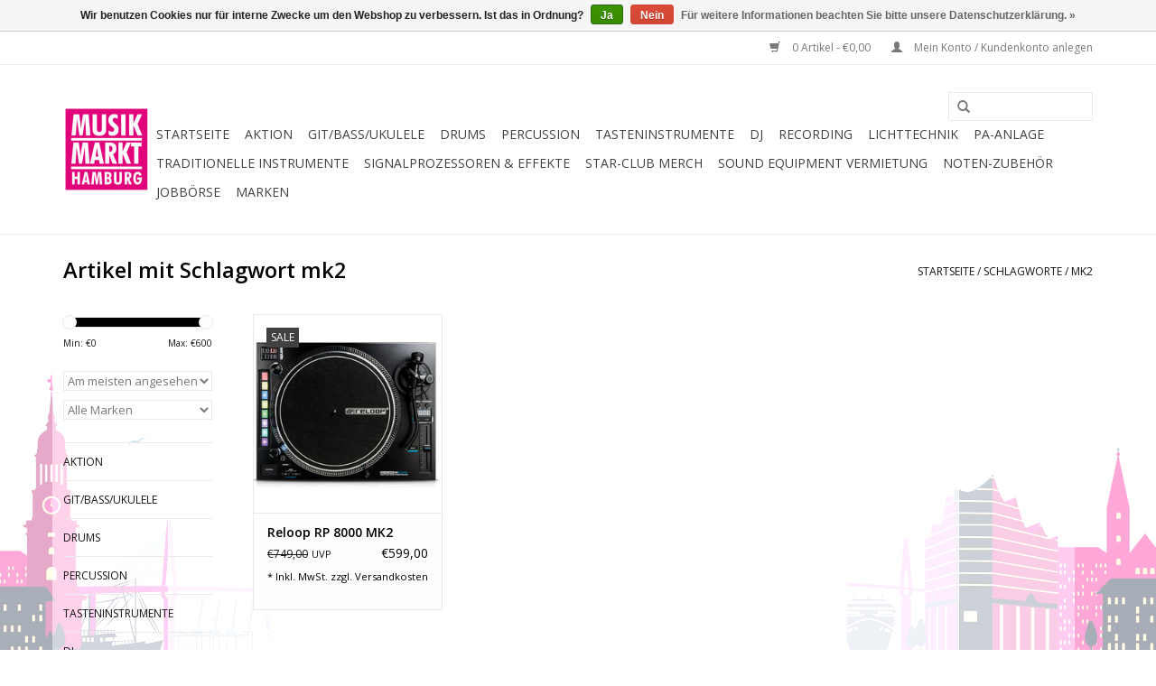

--- FILE ---
content_type: text/html;charset=utf-8
request_url: https://www.musikmarkthamburg.de/tags/mk2/
body_size: 9900
content:
<!DOCTYPE html>
<html lang="de">
  <head>
    <meta charset="utf-8"/>
<!-- [START] 'blocks/head.rain' -->
<!--

  (c) 2008-2026 Lightspeed Netherlands B.V.
  http://www.lightspeedhq.com
  Generated: 01-02-2026 @ 04:30:55

-->
<link rel="canonical" href="https://www.musikmarkthamburg.de/tags/mk2/"/>
<link rel="alternate" href="https://www.musikmarkthamburg.de/index.rss" type="application/rss+xml" title="Neue Produkte"/>
<link href="https://cdn.webshopapp.com/assets/cookielaw.css?2025-02-20" rel="stylesheet" type="text/css"/>
<meta name="robots" content="noodp,noydir"/>
<meta name="google-site-verification" content="sHYYTKrOD5E4-Pg-ZpXimPBXXnWD843L1EWGoubxVeA"/>
<meta property="og:url" content="https://www.musikmarkthamburg.de/tags/mk2/?source=facebook"/>
<meta property="og:site_name" content="Musik Markt Hamburg "/>
<meta property="og:title" content="mk2"/>
<meta property="og:description" content="Bei uns findest du  alles was Dein Musikerherz braucht: Gitarren, Keyboards, E-Pianos, Digitale Klaviere, Synthesizer, Workstation, Schlagzeug, E-Drums, PA-Anla"/>
<!--[if lt IE 9]>
<script src="https://cdn.webshopapp.com/assets/html5shiv.js?2025-02-20"></script>
<![endif]-->
<!-- [END] 'blocks/head.rain' -->
    <title>mk2</title>
    <meta name="description" content="Bei uns findest du  alles was Dein Musikerherz braucht: Gitarren, Keyboards, E-Pianos, Digitale Klaviere, Synthesizer, Workstation, Schlagzeug, E-Drums, PA-Anla" />
    <meta name="keywords" content="mk2, Musikgeschäft, Musikfachmart, Musikfachgeschäft, Musik Markt, Musikmarkt, Musikalienhandel, Gitarren, Keyboards, E-Pianos, Digitale Klaviere,  Synthesizer, Workstation, Schlagzeug, E-Drums, PA-Anlagen, DJ-Equipment, Groove-Boxen, Studio Equipm" />
    <meta http-equiv="X-UA-Compatible" content="IE=edge,chrome=1">
    <meta name="viewport" content="width=device-width, initial-scale=1.0">
    <meta name="apple-mobile-web-app-capable" content="yes">
    <meta name="apple-mobile-web-app-status-bar-style" content="black">
    <meta property="fb:app_id" content="966242223397117"/>

<!-- Google Tag Manager -->
<script>(function(w,d,s,l,i){w[l]=w[l]||[];w[l].push({'gtm.start':
new Date().getTime(),event:'gtm.js'});var f=d.getElementsByTagName(s)[0],
j=d.createElement(s),dl=l!='dataLayer'?'&l='+l:'';j.async=true;j.src=
'https://www.googletagmanager.com/gtm.js?id='+i+dl;f.parentNode.insertBefore(j,f);
})(window,document,'script','dataLayer','GTM-M2N3RHP');</script>
<!-- End Google Tag Manager -->
    
    <link rel="shortcut icon" href="https://cdn.webshopapp.com/shops/182579/themes/104078/assets/favicon.ico?20210415121557" type="image/x-icon" />
    <link href='//fonts.googleapis.com/css?family=Open%20Sans:400,300,600' rel='stylesheet' type='text/css'>
    <link href='//fonts.googleapis.com/css?family=Open%20Sans:400,300,600' rel='stylesheet' type='text/css'>
    <link rel="shortcut icon" href="https://cdn.webshopapp.com/shops/182579/themes/104078/assets/favicon.ico?20210415121557" type="image/x-icon" /> 
    <link rel="stylesheet" href="https://cdn.webshopapp.com/shops/182579/themes/104078/assets/bootstrap.css?20240126122016" />
    <link rel="stylesheet" href="https://cdn.webshopapp.com/shops/182579/themes/104078/assets/style.css?20240126122016" />    
    <link rel="stylesheet" href="https://cdn.webshopapp.com/shops/182579/themes/104078/assets/settings.css?20240126122016" />  
    <link rel="stylesheet" href="https://cdn.webshopapp.com/assets/gui-2-0.css?2025-02-20" />
    <link rel="stylesheet" href="https://cdn.webshopapp.com/assets/gui-responsive-2-0.css?2025-02-20" />   
    <link rel="stylesheet" href="https://cdn.webshopapp.com/shops/182579/themes/104078/assets/custom.css?20240126122016" />
    <script src="https://cdn.webshopapp.com/assets/jquery-1-9-1.js?2025-02-20"></script>
    <script src="https://cdn.webshopapp.com/assets/jquery-ui-1-10-1.js?2025-02-20"></script>
   
    <script type="text/javascript" src="https://cdn.webshopapp.com/shops/182579/themes/104078/assets/global.js?20240126122016"></script>

    <script type="text/javascript" src="https://cdn.webshopapp.com/shops/182579/themes/104078/assets/jcarousel.js?20240126122016"></script>
    <script type="text/javascript" src="https://cdn.webshopapp.com/assets/gui.js?2025-02-20"></script>
    <script type="text/javascript" src="https://cdn.webshopapp.com/assets/gui-responsive-2-0.js?2025-02-20"></script>
        
    <!--[if lt IE 9]>
    <link rel="stylesheet" href="https://cdn.webshopapp.com/shops/182579/themes/104078/assets/style-ie.css?20240126122016" />
    <![endif]-->
  </head>
  <body>  
    <header>
      <div class="topnav">
        <div class="container">
                    <div class="right">
            <a href="https://www.musikmarkthamburg.de/cart/" title="Ihr Warenkorb" class="cart"> 
              <span class="glyphicon glyphicon-shopping-cart"></span>
              0 Artikel - €0,00
            </a>
            <a href="https://www.musikmarkthamburg.de/account/" title="Mein Konto" class="my-account">
              <span class="glyphicon glyphicon-user"></span>
                            Mein Konto / Kundenkonto anlegen
                          </a>
          </div>
        </div>
      </div>
      <div class="navigation container">
        <div class="align">
          <ul class="burger">
            <img src="https://cdn.webshopapp.com/shops/182579/themes/104078/assets/hamburger.png?20240126122016" width="32" height="32" alt="Menu">
          </ul>
          <div class="vertical logo">
            <a href="https://www.musikmarkthamburg.de/" title="Musikgeschäft in Hamburg für Musikinstrumente und Zubehör ">
              <img src="https://cdn.webshopapp.com/shops/182579/themes/104078/v/134687/assets/logo.png?20210607135214" alt="Musikgeschäft in Hamburg für Musikinstrumente und Zubehör " />
            </a>
          </div>
          <nav class="nonbounce desktop vertical">
            <form action="https://www.musikmarkthamburg.de/search/" method="get" id="formSearch">
              <input type="text" name="q" autocomplete="off"  value=""/>
              <span onclick="$('#formSearch').submit();" title="Suchen" class="glyphicon glyphicon-search"></span>
            </form>            
            <ul>
              <li class="item home ">
                <a class="itemLink" href="https://www.musikmarkthamburg.de/">Startseite</a>
              </li>
                            <li class="item sub">
                <a class="itemLink" href="https://www.musikmarkthamburg.de/aktion/" title="Aktion ">Aktion </a>
                                <span class="glyphicon glyphicon-play"></span>
                <ul class="subnav">
                                    <li class="subitem">
                    <a class="subitemLink" href="https://www.musikmarkthamburg.de/aktion/neu/" title="Neu ">Neu </a>
                                      </li>
                                    <li class="subitem">
                    <a class="subitemLink" href="https://www.musikmarkthamburg.de/aktion/tipp/" title="Tipp">Tipp</a>
                                      </li>
                                    <li class="subitem">
                    <a class="subitemLink" href="https://www.musikmarkthamburg.de/aktion/sale/" title="Sale ">Sale </a>
                                      </li>
                                    <li class="subitem">
                    <a class="subitemLink" href="https://www.musikmarkthamburg.de/aktion/casio-px-s1100-limited-editions/" title="Casio PX-S1100 Limited editions">Casio PX-S1100 Limited editions</a>
                                      </li>
                                  </ul>
                              </li>
                            <li class="item sub">
                <a class="itemLink" href="https://www.musikmarkthamburg.de/git-bass-ukulele/" title="Git/Bass/Ukulele">Git/Bass/Ukulele</a>
                                <span class="glyphicon glyphicon-play"></span>
                <ul class="subnav">
                                    <li class="subitem">
                    <a class="subitemLink" href="https://www.musikmarkthamburg.de/git-bass-ukulele/konzert-gitarren/" title="Konzert-Gitarren ">Konzert-Gitarren </a>
                                      </li>
                                    <li class="subitem">
                    <a class="subitemLink" href="https://www.musikmarkthamburg.de/git-bass-ukulele/western-gitarren/" title="Western-Gitarren">Western-Gitarren</a>
                                      </li>
                                    <li class="subitem">
                    <a class="subitemLink" href="https://www.musikmarkthamburg.de/git-bass-ukulele/e-gitarren/" title="E-Gitarren ">E-Gitarren </a>
                                      </li>
                                    <li class="subitem">
                    <a class="subitemLink" href="https://www.musikmarkthamburg.de/git-bass-ukulele/e-baesse/" title="E-Bässe">E-Bässe</a>
                                      </li>
                                    <li class="subitem">
                    <a class="subitemLink" href="https://www.musikmarkthamburg.de/git-bass-ukulele/akustik-halbakustik-baesse/" title="Akustik/Halbakustik Bässe">Akustik/Halbakustik Bässe</a>
                                      </li>
                                    <li class="subitem">
                    <a class="subitemLink" href="https://www.musikmarkthamburg.de/git-bass-ukulele/silent-gitarren/" title="Silent-Gitarren ">Silent-Gitarren </a>
                                      </li>
                                    <li class="subitem">
                    <a class="subitemLink" href="https://www.musikmarkthamburg.de/git-bass-ukulele/ukulele/" title="Ukulele">Ukulele</a>
                                      </li>
                                    <li class="subitem">
                    <a class="subitemLink" href="https://www.musikmarkthamburg.de/git-bass-ukulele/verstaerker/" title="Verstärker">Verstärker</a>
                                        <ul class="subnav">
                                            <li class="subitem">
                        <a class="subitemLink" href="https://www.musikmarkthamburg.de/git-bass-ukulele/verstaerker/verstaerker-e-gitarre/" title="Verstärker E-Gitarre">Verstärker E-Gitarre</a>
                      </li>
                                            <li class="subitem">
                        <a class="subitemLink" href="https://www.musikmarkthamburg.de/git-bass-ukulele/verstaerker/verstaerker-bass/" title="Verstärker Bass">Verstärker Bass</a>
                      </li>
                                            <li class="subitem">
                        <a class="subitemLink" href="https://www.musikmarkthamburg.de/git-bass-ukulele/verstaerker/verstaerker-akustik-gitarre/" title="Verstärker Akustik-Gitarre">Verstärker Akustik-Gitarre</a>
                      </li>
                                            <li class="subitem">
                        <a class="subitemLink" href="https://www.musikmarkthamburg.de/git-bass-ukulele/verstaerker/verstaerker-fuer-ukulele/" title="Verstärker für Ukulele">Verstärker für Ukulele</a>
                      </li>
                                            <li class="subitem">
                        <a class="subitemLink" href="https://www.musikmarkthamburg.de/git-bass-ukulele/verstaerker/cabinet/" title="Cabinet">Cabinet</a>
                      </li>
                                          </ul>
                                      </li>
                                    <li class="subitem">
                    <a class="subitemLink" href="https://www.musikmarkthamburg.de/git-bass-ukulele/effekte/" title="Effekte ">Effekte </a>
                                        <ul class="subnav">
                                            <li class="subitem">
                        <a class="subitemLink" href="https://www.musikmarkthamburg.de/git-bass-ukulele/effekte/gitarren-effekte/" title="Gitarren Effekte">Gitarren Effekte</a>
                      </li>
                                            <li class="subitem">
                        <a class="subitemLink" href="https://www.musikmarkthamburg.de/git-bass-ukulele/effekte/bass-effekte/" title="Bass Effekte">Bass Effekte</a>
                      </li>
                                          </ul>
                                      </li>
                                    <li class="subitem">
                    <a class="subitemLink" href="https://www.musikmarkthamburg.de/git-bass-ukulele/saiten/" title="Saiten ">Saiten </a>
                                        <ul class="subnav">
                                            <li class="subitem">
                        <a class="subitemLink" href="https://www.musikmarkthamburg.de/git-bass-ukulele/saiten/konzert-gitarren-saiten/" title="Konzert-Gitarren Saiten">Konzert-Gitarren Saiten</a>
                      </li>
                                            <li class="subitem">
                        <a class="subitemLink" href="https://www.musikmarkthamburg.de/git-bass-ukulele/saiten/western-gitarren-saiten/" title="Western-Gitarren Saiten">Western-Gitarren Saiten</a>
                      </li>
                                            <li class="subitem">
                        <a class="subitemLink" href="https://www.musikmarkthamburg.de/git-bass-ukulele/saiten/e-gitarren-saiten/" title="E-Gitarren Saiten">E-Gitarren Saiten</a>
                      </li>
                                            <li class="subitem">
                        <a class="subitemLink" href="https://www.musikmarkthamburg.de/git-bass-ukulele/saiten/bass-saiten/" title="Bass-Saiten">Bass-Saiten</a>
                      </li>
                                            <li class="subitem">
                        <a class="subitemLink" href="https://www.musikmarkthamburg.de/git-bass-ukulele/saiten/ukulele-saiten/" title="Ukulele-Saiten">Ukulele-Saiten</a>
                      </li>
                                            <li class="subitem">
                        <a class="subitemLink" href="https://www.musikmarkthamburg.de/git-bass-ukulele/saiten/violin-saiten/" title="Violin-Saiten">Violin-Saiten</a>
                      </li>
                                          </ul>
                                      </li>
                                    <li class="subitem">
                    <a class="subitemLink" href="https://www.musikmarkthamburg.de/git-bass-ukulele/zubehoer/" title="Zubehör">Zubehör</a>
                                        <ul class="subnav">
                                            <li class="subitem">
                        <a class="subitemLink" href="https://www.musikmarkthamburg.de/git-bass-ukulele/zubehoer/taschen-cases/" title="Taschen &amp; Cases">Taschen &amp; Cases</a>
                      </li>
                                            <li class="subitem">
                        <a class="subitemLink" href="https://www.musikmarkthamburg.de/git-bass-ukulele/zubehoer/stimmgeraete-metronome/" title="Stimmgeräte &amp; Metronome ">Stimmgeräte &amp; Metronome </a>
                      </li>
                                            <li class="subitem">
                        <a class="subitemLink" href="https://www.musikmarkthamburg.de/git-bass-ukulele/zubehoer/kapodaster/" title="Kapodaster">Kapodaster</a>
                      </li>
                                            <li class="subitem">
                        <a class="subitemLink" href="https://www.musikmarkthamburg.de/git-bass-ukulele/zubehoer/plektren/" title="Plektren">Plektren</a>
                      </li>
                                            <li class="subitem">
                        <a class="subitemLink" href="https://www.musikmarkthamburg.de/git-bass-ukulele/zubehoer/gurte/" title="Gurte">Gurte</a>
                      </li>
                                            <li class="subitem">
                        <a class="subitemLink" href="https://www.musikmarkthamburg.de/git-bass-ukulele/zubehoer/wandhalter-fussbaenke-stative/" title="Wandhalter / Fußbänke / Stative">Wandhalter / Fußbänke / Stative</a>
                      </li>
                                            <li class="subitem">
                        <a class="subitemLink" href="https://www.musikmarkthamburg.de/git-bass-ukulele/zubehoer/bottlenecks/" title="Bottlenecks">Bottlenecks</a>
                      </li>
                                            <li class="subitem">
                        <a class="subitemLink" href="https://www.musikmarkthamburg.de/git-bass-ukulele/zubehoer/pflegemittel/" title="Pflegemittel">Pflegemittel</a>
                      </li>
                                          </ul>
                                      </li>
                                  </ul>
                              </li>
                            <li class="item sub">
                <a class="itemLink" href="https://www.musikmarkthamburg.de/drums/" title="Drums">Drums</a>
                                <span class="glyphicon glyphicon-play"></span>
                <ul class="subnav">
                                    <li class="subitem">
                    <a class="subitemLink" href="https://www.musikmarkthamburg.de/drums/akustik-drums/" title="Akustik Drums">Akustik Drums</a>
                                      </li>
                                    <li class="subitem">
                    <a class="subitemLink" href="https://www.musikmarkthamburg.de/drums/e-drums/" title="E-Drums">E-Drums</a>
                                      </li>
                                    <li class="subitem">
                    <a class="subitemLink" href="https://www.musikmarkthamburg.de/drums/becken/" title="Becken ">Becken </a>
                                      </li>
                                    <li class="subitem">
                    <a class="subitemLink" href="https://www.musikmarkthamburg.de/drums/drums-zubehoer/" title="Drums Zubehör">Drums Zubehör</a>
                                        <ul class="subnav">
                                            <li class="subitem">
                        <a class="subitemLink" href="https://www.musikmarkthamburg.de/drums/drums-zubehoer/drum-hardware/" title="Drum-Hardware">Drum-Hardware</a>
                      </li>
                                            <li class="subitem">
                        <a class="subitemLink" href="https://www.musikmarkthamburg.de/drums/drums-zubehoer/felle/" title="Felle">Felle</a>
                      </li>
                                            <li class="subitem">
                        <a class="subitemLink" href="https://www.musikmarkthamburg.de/drums/drums-zubehoer/sticks/" title="Sticks">Sticks</a>
                      </li>
                                            <li class="subitem">
                        <a class="subitemLink" href="https://www.musikmarkthamburg.de/drums/drums-zubehoer/sonstiges-drum-zubehoer/" title="Sonstiges Drum Zubehör">Sonstiges Drum Zubehör</a>
                      </li>
                                          </ul>
                                      </li>
                                    <li class="subitem">
                    <a class="subitemLink" href="https://www.musikmarkthamburg.de/drums/practice-pads/" title="Practice Pads ">Practice Pads </a>
                                      </li>
                                    <li class="subitem">
                    <a class="subitemLink" href="https://www.musikmarkthamburg.de/drums/taschen/" title="Taschen ">Taschen </a>
                                      </li>
                                  </ul>
                              </li>
                            <li class="item sub">
                <a class="itemLink" href="https://www.musikmarkthamburg.de/percussion/" title="Percussion">Percussion</a>
                                <span class="glyphicon glyphicon-play"></span>
                <ul class="subnav">
                                    <li class="subitem">
                    <a class="subitemLink" href="https://www.musikmarkthamburg.de/percussion/handpans/" title="Handpans">Handpans</a>
                                      </li>
                                    <li class="subitem">
                    <a class="subitemLink" href="https://www.musikmarkthamburg.de/percussion/hand-percussion/" title="Hand Percussion">Hand Percussion</a>
                                      </li>
                                    <li class="subitem">
                    <a class="subitemLink" href="https://www.musikmarkthamburg.de/percussion/agogo-bell/" title="Agogo Bell ">Agogo Bell </a>
                                      </li>
                                    <li class="subitem">
                    <a class="subitemLink" href="https://www.musikmarkthamburg.de/percussion/bongos/" title="Bongos ">Bongos </a>
                                      </li>
                                    <li class="subitem">
                    <a class="subitemLink" href="https://www.musikmarkthamburg.de/percussion/cajon/" title="Cajon">Cajon</a>
                                      </li>
                                    <li class="subitem">
                    <a class="subitemLink" href="https://www.musikmarkthamburg.de/percussion/chimes/" title="Chimes">Chimes</a>
                                      </li>
                                    <li class="subitem">
                    <a class="subitemLink" href="https://www.musikmarkthamburg.de/percussion/cajon-zubehoer/" title="Cajon Zubehör">Cajon Zubehör</a>
                                      </li>
                                    <li class="subitem">
                    <a class="subitemLink" href="https://www.musikmarkthamburg.de/percussion/cowbells-blocks/" title="Cowbells &amp; Blocks">Cowbells &amp; Blocks</a>
                                      </li>
                                    <li class="subitem">
                    <a class="subitemLink" href="https://www.musikmarkthamburg.de/percussion/congas/" title="Congas">Congas</a>
                                      </li>
                                    <li class="subitem">
                    <a class="subitemLink" href="https://www.musikmarkthamburg.de/percussion/djembe/" title="Djembe">Djembe</a>
                                      </li>
                                    <li class="subitem">
                    <a class="subitemLink" href="https://www.musikmarkthamburg.de/percussion/darbuka-dumbeck/" title="Darbuka/Dumbeck">Darbuka/Dumbeck</a>
                                      </li>
                                    <li class="subitem">
                    <a class="subitemLink" href="https://www.musikmarkthamburg.de/percussion/didgeridoos/" title="Didgeridoos">Didgeridoos</a>
                                      </li>
                                    <li class="subitem">
                    <a class="subitemLink" href="https://www.musikmarkthamburg.de/percussion/tankdrums/" title="Tankdrums">Tankdrums</a>
                                      </li>
                                    <li class="subitem">
                    <a class="subitemLink" href="https://www.musikmarkthamburg.de/percussion/maultrommeln/" title="Maultrommeln">Maultrommeln</a>
                                      </li>
                                    <li class="subitem">
                    <a class="subitemLink" href="https://www.musikmarkthamburg.de/percussion/kalimba/" title="Kalimba">Kalimba</a>
                                      </li>
                                    <li class="subitem">
                    <a class="subitemLink" href="https://www.musikmarkthamburg.de/percussion/glockenspiel/" title="Glockenspiel">Glockenspiel</a>
                                      </li>
                                    <li class="subitem">
                    <a class="subitemLink" href="https://www.musikmarkthamburg.de/percussion/klangstaebe/" title="Klangstäbe">Klangstäbe</a>
                                      </li>
                                  </ul>
                              </li>
                            <li class="item sub">
                <a class="itemLink" href="https://www.musikmarkthamburg.de/tasteninstrumente/" title="Tasteninstrumente">Tasteninstrumente</a>
                                <span class="glyphicon glyphicon-play"></span>
                <ul class="subnav">
                                    <li class="subitem">
                    <a class="subitemLink" href="https://www.musikmarkthamburg.de/tasteninstrumente/e-piano/" title="E-Piano">E-Piano</a>
                                        <ul class="subnav">
                                            <li class="subitem">
                        <a class="subitemLink" href="https://www.musikmarkthamburg.de/tasteninstrumente/e-piano/portable-pianos/" title="Portable Pianos">Portable Pianos</a>
                      </li>
                                            <li class="subitem">
                        <a class="subitemLink" href="https://www.musikmarkthamburg.de/tasteninstrumente/e-piano/home-pianos/" title="Home Pianos">Home Pianos</a>
                      </li>
                                          </ul>
                                      </li>
                                    <li class="subitem">
                    <a class="subitemLink" href="https://www.musikmarkthamburg.de/tasteninstrumente/keyboards/" title="Keyboards">Keyboards</a>
                                        <ul class="subnav">
                                            <li class="subitem">
                        <a class="subitemLink" href="https://www.musikmarkthamburg.de/tasteninstrumente/keyboards/entertainer-keyboards/" title="Entertainer Keyboards">Entertainer Keyboards</a>
                      </li>
                                            <li class="subitem">
                        <a class="subitemLink" href="https://www.musikmarkthamburg.de/tasteninstrumente/keyboards/home-keyboard/" title="Home Keyboard ">Home Keyboard </a>
                      </li>
                                            <li class="subitem">
                        <a class="subitemLink" href="https://www.musikmarkthamburg.de/tasteninstrumente/keyboards/kinder-reise-keyboards/" title="Kinder &amp; Reise Keyboards">Kinder &amp; Reise Keyboards</a>
                      </li>
                                            <li class="subitem">
                        <a class="subitemLink" href="https://www.musikmarkthamburg.de/tasteninstrumente/keyboards/leuchttasten-keyboards/" title="Leuchttasten Keyboards">Leuchttasten Keyboards</a>
                      </li>
                                            <li class="subitem">
                        <a class="subitemLink" href="https://www.musikmarkthamburg.de/tasteninstrumente/keyboards/oriental-keyboards/" title="Oriental Keyboards">Oriental Keyboards</a>
                      </li>
                                          </ul>
                                      </li>
                                    <li class="subitem">
                    <a class="subitemLink" href="https://www.musikmarkthamburg.de/tasteninstrumente/synthesizer/" title="Synthesizer">Synthesizer</a>
                                        <ul class="subnav">
                                            <li class="subitem">
                        <a class="subitemLink" href="https://www.musikmarkthamburg.de/tasteninstrumente/synthesizer/workstation/" title="Workstation">Workstation</a>
                      </li>
                                            <li class="subitem">
                        <a class="subitemLink" href="https://www.musikmarkthamburg.de/tasteninstrumente/synthesizer/effekte-keyboards/" title="Effekte Keyboards">Effekte Keyboards</a>
                      </li>
                                            <li class="subitem">
                        <a class="subitemLink" href="https://www.musikmarkthamburg.de/tasteninstrumente/synthesizer/groovebox-sequenzer/" title="Groovebox / Sequenzer">Groovebox / Sequenzer</a>
                      </li>
                                            <li class="subitem">
                        <a class="subitemLink" href="https://www.musikmarkthamburg.de/tasteninstrumente/synthesizer/expander-module/" title="Expander/Module">Expander/Module</a>
                      </li>
                                            <li class="subitem">
                        <a class="subitemLink" href="https://www.musikmarkthamburg.de/tasteninstrumente/synthesizer/virtual-analog-synths/" title="virtual &amp; analog Synths">virtual &amp; analog Synths</a>
                      </li>
                                          </ul>
                                      </li>
                                    <li class="subitem">
                    <a class="subitemLink" href="https://www.musikmarkthamburg.de/tasteninstrumente/orgeln/" title="Orgeln">Orgeln</a>
                                      </li>
                                    <li class="subitem">
                    <a class="subitemLink" href="https://www.musikmarkthamburg.de/tasteninstrumente/hardware-sampler/" title="Hardware Sampler">Hardware Sampler</a>
                                      </li>
                                    <li class="subitem">
                    <a class="subitemLink" href="https://www.musikmarkthamburg.de/tasteninstrumente/yamaha-flowkey-instrumente/" title="Yamaha Flowkey Instrumente ">Yamaha Flowkey Instrumente </a>
                                      </li>
                                    <li class="subitem">
                    <a class="subitemLink" href="https://www.musikmarkthamburg.de/tasteninstrumente/keys-zubehoer/" title="Keys-Zubehör">Keys-Zubehör</a>
                                        <ul class="subnav">
                                            <li class="subitem">
                        <a class="subitemLink" href="https://www.musikmarkthamburg.de/tasteninstrumente/keys-zubehoer/keyboardverstaerker/" title="Keyboardverstärker">Keyboardverstärker</a>
                      </li>
                                            <li class="subitem">
                        <a class="subitemLink" href="https://www.musikmarkthamburg.de/tasteninstrumente/keys-zubehoer/kopfhoerer/" title="Kopfhörer">Kopfhörer</a>
                      </li>
                                            <li class="subitem">
                        <a class="subitemLink" href="https://www.musikmarkthamburg.de/tasteninstrumente/keys-zubehoer/keyboard-kabel/" title="Keyboard Kabel ">Keyboard Kabel </a>
                      </li>
                                            <li class="subitem">
                        <a class="subitemLink" href="https://www.musikmarkthamburg.de/tasteninstrumente/keys-zubehoer/keyboardstaender/" title="Keyboardständer">Keyboardständer</a>
                      </li>
                                            <li class="subitem">
                        <a class="subitemLink" href="https://www.musikmarkthamburg.de/tasteninstrumente/keys-zubehoer/keyboard-pedale/" title="Keyboard Pedale ">Keyboard Pedale </a>
                      </li>
                                            <li class="subitem">
                        <a class="subitemLink" href="https://www.musikmarkthamburg.de/tasteninstrumente/keys-zubehoer/klavierbank-pianobank/" title="Klavierbank/Pianobank">Klavierbank/Pianobank</a>
                      </li>
                                            <li class="subitem">
                        <a class="subitemLink" href="https://www.musikmarkthamburg.de/tasteninstrumente/keys-zubehoer/keyboard-hocker/" title="Keyboard Hocker">Keyboard Hocker</a>
                      </li>
                                            <li class="subitem">
                        <a class="subitemLink" href="https://www.musikmarkthamburg.de/tasteninstrumente/keys-zubehoer/taschen-cases/" title="Taschen &amp; Cases">Taschen &amp; Cases</a>
                      </li>
                                            <li class="subitem">
                        <a class="subitemLink" href="https://www.musikmarkthamburg.de/tasteninstrumente/keys-zubehoer/keyboard-erweiterungen/" title="Keyboard Erweiterungen ">Keyboard Erweiterungen </a>
                      </li>
                                          </ul>
                                      </li>
                                  </ul>
                              </li>
                            <li class="item sub">
                <a class="itemLink" href="https://www.musikmarkthamburg.de/dj/" title="DJ">DJ</a>
                                <span class="glyphicon glyphicon-play"></span>
                <ul class="subnav">
                                    <li class="subitem">
                    <a class="subitemLink" href="https://www.musikmarkthamburg.de/dj/plattenspieler/" title="Plattenspieler ">Plattenspieler </a>
                                      </li>
                                    <li class="subitem">
                    <a class="subitemLink" href="https://www.musikmarkthamburg.de/dj/dj-controller/" title="DJ-Controller ">DJ-Controller </a>
                                      </li>
                                    <li class="subitem">
                    <a class="subitemLink" href="https://www.musikmarkthamburg.de/dj/dj-mixer/" title="DJ-Mixer ">DJ-Mixer </a>
                                      </li>
                                    <li class="subitem">
                    <a class="subitemLink" href="https://www.musikmarkthamburg.de/dj/dj-interfaces/" title="DJ-Interfaces">DJ-Interfaces</a>
                                      </li>
                                    <li class="subitem">
                    <a class="subitemLink" href="https://www.musikmarkthamburg.de/dj/dj-effektgeraete/" title="DJ-Effektgeräte">DJ-Effektgeräte</a>
                                      </li>
                                    <li class="subitem">
                    <a class="subitemLink" href="https://www.musikmarkthamburg.de/dj/dj-kopfhoerer/" title="DJ-Kopfhörer">DJ-Kopfhörer</a>
                                      </li>
                                    <li class="subitem">
                    <a class="subitemLink" href="https://www.musikmarkthamburg.de/dj/dj-groove-boxen/" title="DJ Groove-Boxen ">DJ Groove-Boxen </a>
                                      </li>
                                    <li class="subitem">
                    <a class="subitemLink" href="https://www.musikmarkthamburg.de/dj/dj-zubehoer/" title="DJ Zubehör">DJ Zubehör</a>
                                        <ul class="subnav">
                                            <li class="subitem">
                        <a class="subitemLink" href="https://www.musikmarkthamburg.de/dj/dj-zubehoer/taschen-cases/" title="Taschen &amp; Cases">Taschen &amp; Cases</a>
                      </li>
                                            <li class="subitem">
                        <a class="subitemLink" href="https://www.musikmarkthamburg.de/dj/dj-zubehoer/systeme-nadeln/" title="Systeme &amp; Nadeln">Systeme &amp; Nadeln</a>
                      </li>
                                            <li class="subitem">
                        <a class="subitemLink" href="https://www.musikmarkthamburg.de/dj/dj-zubehoer/laptopstaender/" title="Laptopständer">Laptopständer</a>
                      </li>
                                            <li class="subitem">
                        <a class="subitemLink" href="https://www.musikmarkthamburg.de/dj/dj-zubehoer/timecode-vinyl/" title="Timecode Vinyl">Timecode Vinyl</a>
                      </li>
                                            <li class="subitem">
                        <a class="subitemLink" href="https://www.musikmarkthamburg.de/dj/dj-zubehoer/slipmats/" title="Slipmats">Slipmats</a>
                      </li>
                                            <li class="subitem">
                        <a class="subitemLink" href="https://www.musikmarkthamburg.de/dj/dj-zubehoer/recording/" title="Recording">Recording</a>
                      </li>
                                            <li class="subitem">
                        <a class="subitemLink" href="https://www.musikmarkthamburg.de/dj/dj-zubehoer/sonstiges-zubehoer/" title="Sonstiges Zubehör">Sonstiges Zubehör</a>
                      </li>
                                          </ul>
                                      </li>
                                  </ul>
                              </li>
                            <li class="item sub">
                <a class="itemLink" href="https://www.musikmarkthamburg.de/recording/" title="Recording">Recording</a>
                                <span class="glyphicon glyphicon-play"></span>
                <ul class="subnav">
                                    <li class="subitem">
                    <a class="subitemLink" href="https://www.musikmarkthamburg.de/recording/abhoermonitore/" title="Abhörmonitore">Abhörmonitore</a>
                                      </li>
                                    <li class="subitem">
                    <a class="subitemLink" href="https://www.musikmarkthamburg.de/recording/audio-interfaces/" title="Audio Interfaces">Audio Interfaces</a>
                                      </li>
                                    <li class="subitem">
                    <a class="subitemLink" href="https://www.musikmarkthamburg.de/recording/mikrofone/" title="Mikrofone ">Mikrofone </a>
                                        <ul class="subnav">
                                            <li class="subitem">
                        <a class="subitemLink" href="https://www.musikmarkthamburg.de/recording/mikrofone/studio-mikrofone/" title="Studio-Mikrofone">Studio-Mikrofone</a>
                      </li>
                                            <li class="subitem">
                        <a class="subitemLink" href="https://www.musikmarkthamburg.de/recording/mikrofone/usb-mikrofone/" title="USB-Mikrofone ">USB-Mikrofone </a>
                      </li>
                                            <li class="subitem">
                        <a class="subitemLink" href="https://www.musikmarkthamburg.de/recording/mikrofone/mikrofon-zubehoer/" title="Mikrofon Zubehör">Mikrofon Zubehör</a>
                      </li>
                                          </ul>
                                      </li>
                                    <li class="subitem">
                    <a class="subitemLink" href="https://www.musikmarkthamburg.de/recording/midi-controller-keyboards/" title="Midi Controller Keyboards">Midi Controller Keyboards</a>
                                        <ul class="subnav">
                                            <li class="subitem">
                        <a class="subitemLink" href="https://www.musikmarkthamburg.de/recording/midi-controller-keyboards/masterkeyboards-bis-25-tasten/" title="Masterkeyboards bis 25 Tasten">Masterkeyboards bis 25 Tasten</a>
                      </li>
                                            <li class="subitem">
                        <a class="subitemLink" href="https://www.musikmarkthamburg.de/recording/midi-controller-keyboards/masterkeyboards-bis-49-tasten/" title="Masterkeyboards bis 49 Tasten">Masterkeyboards bis 49 Tasten</a>
                      </li>
                                            <li class="subitem">
                        <a class="subitemLink" href="https://www.musikmarkthamburg.de/recording/midi-controller-keyboards/masterkeyboards-bis-61-tasten/" title="Masterkeyboards bis 61 Tasten">Masterkeyboards bis 61 Tasten</a>
                      </li>
                                            <li class="subitem">
                        <a class="subitemLink" href="https://www.musikmarkthamburg.de/recording/midi-controller-keyboards/masterkeyboards-bis-76-tasten/" title="Masterkeyboards bis 76 Tasten">Masterkeyboards bis 76 Tasten</a>
                      </li>
                                            <li class="subitem">
                        <a class="subitemLink" href="https://www.musikmarkthamburg.de/recording/midi-controller-keyboards/masterkeyboards-bis-88-tasten/" title="Masterkeyboards bis 88 Tasten">Masterkeyboards bis 88 Tasten</a>
                      </li>
                                          </ul>
                                      </li>
                                    <li class="subitem">
                    <a class="subitemLink" href="https://www.musikmarkthamburg.de/recording/sonstige-controller/" title="Sonstige Controller">Sonstige Controller</a>
                                        <ul class="subnav">
                                            <li class="subitem">
                        <a class="subitemLink" href="https://www.musikmarkthamburg.de/recording/sonstige-controller/daw-controller/" title="DAW Controller">DAW Controller</a>
                      </li>
                                            <li class="subitem">
                        <a class="subitemLink" href="https://www.musikmarkthamburg.de/recording/sonstige-controller/usb-midi-controller/" title="USB-/Midi-Controller">USB-/Midi-Controller</a>
                      </li>
                                          </ul>
                                      </li>
                                    <li class="subitem">
                    <a class="subitemLink" href="https://www.musikmarkthamburg.de/recording/mischpulte/" title="Mischpulte">Mischpulte</a>
                                        <ul class="subnav">
                                            <li class="subitem">
                        <a class="subitemLink" href="https://www.musikmarkthamburg.de/recording/mischpulte/analog-mischpulte/" title="Analog Mischpulte">Analog Mischpulte</a>
                      </li>
                                            <li class="subitem">
                        <a class="subitemLink" href="https://www.musikmarkthamburg.de/recording/mischpulte/digital-mischpulte/" title="Digital Mischpulte">Digital Mischpulte</a>
                      </li>
                                          </ul>
                                      </li>
                                    <li class="subitem">
                    <a class="subitemLink" href="https://www.musikmarkthamburg.de/recording/kopfhoerer-und-verstaerker/" title="Kopfhörer und Verstärker">Kopfhörer und Verstärker</a>
                                        <ul class="subnav">
                                            <li class="subitem">
                        <a class="subitemLink" href="https://www.musikmarkthamburg.de/recording/kopfhoerer-und-verstaerker/studio-kopfhoerer/" title="Studio Kopfhörer">Studio Kopfhörer</a>
                      </li>
                                            <li class="subitem">
                        <a class="subitemLink" href="https://www.musikmarkthamburg.de/recording/kopfhoerer-und-verstaerker/kopfhoerer-verstaerker/" title="Kopfhörer Verstärker">Kopfhörer Verstärker</a>
                      </li>
                                          </ul>
                                      </li>
                                    <li class="subitem">
                    <a class="subitemLink" href="https://www.musikmarkthamburg.de/recording/studio-software/" title="Studio Software">Studio Software</a>
                                        <ul class="subnav">
                                            <li class="subitem">
                        <a class="subitemLink" href="https://www.musikmarkthamburg.de/recording/studio-software/daw-software/" title="DAW Software ">DAW Software </a>
                      </li>
                                            <li class="subitem">
                        <a class="subitemLink" href="https://www.musikmarkthamburg.de/recording/studio-software/plugins/" title="PlugIns ">PlugIns </a>
                      </li>
                                          </ul>
                                      </li>
                                    <li class="subitem">
                    <a class="subitemLink" href="https://www.musikmarkthamburg.de/recording/midi-usb-tools/" title="Midi - USB Tools ">Midi - USB Tools </a>
                                      </li>
                                    <li class="subitem">
                    <a class="subitemLink" href="https://www.musikmarkthamburg.de/recording/kabel/" title="Kabel">Kabel</a>
                                      </li>
                                  </ul>
                              </li>
                            <li class="item sub">
                <a class="itemLink" href="https://www.musikmarkthamburg.de/lichttechnik/" title="Lichttechnik">Lichttechnik</a>
                                <span class="glyphicon glyphicon-play"></span>
                <ul class="subnav">
                                    <li class="subitem">
                    <a class="subitemLink" href="https://www.musikmarkthamburg.de/lichttechnik/scheinwerfer/" title="Scheinwerfer ">Scheinwerfer </a>
                                      </li>
                                    <li class="subitem">
                    <a class="subitemLink" href="https://www.musikmarkthamburg.de/lichttechnik/lichteffekte/" title="Lichteffekte">Lichteffekte</a>
                                      </li>
                                    <li class="subitem">
                    <a class="subitemLink" href="https://www.musikmarkthamburg.de/lichttechnik/moving-heads/" title="Moving Heads">Moving Heads</a>
                                      </li>
                                    <li class="subitem">
                    <a class="subitemLink" href="https://www.musikmarkthamburg.de/lichttechnik/laser/" title="Laser">Laser</a>
                                      </li>
                                    <li class="subitem">
                    <a class="subitemLink" href="https://www.musikmarkthamburg.de/lichttechnik/deko-licht/" title="Deko Licht ">Deko Licht </a>
                                      </li>
                                    <li class="subitem">
                    <a class="subitemLink" href="https://www.musikmarkthamburg.de/lichttechnik/licht-sets/" title="Licht-Sets ">Licht-Sets </a>
                                      </li>
                                    <li class="subitem">
                    <a class="subitemLink" href="https://www.musikmarkthamburg.de/lichttechnik/nebelmaschinen/" title="Nebelmaschinen">Nebelmaschinen</a>
                                      </li>
                                    <li class="subitem">
                    <a class="subitemLink" href="https://www.musikmarkthamburg.de/lichttechnik/traversen/" title="Traversen">Traversen</a>
                                      </li>
                                    <li class="subitem">
                    <a class="subitemLink" href="https://www.musikmarkthamburg.de/lichttechnik/zubehoer-lichttechnik/" title="Zubehör Lichttechnik ">Zubehör Lichttechnik </a>
                                      </li>
                                    <li class="subitem">
                    <a class="subitemLink" href="https://www.musikmarkthamburg.de/lichttechnik/steuerpullte-controller-dimmer/" title="Steuerpullte/Controller &amp; Dimmer">Steuerpullte/Controller &amp; Dimmer</a>
                                      </li>
                                    <li class="subitem">
                    <a class="subitemLink" href="https://www.musikmarkthamburg.de/lichttechnik/diskokugel/" title="Diskokugel">Diskokugel</a>
                                      </li>
                                  </ul>
                              </li>
                            <li class="item sub">
                <a class="itemLink" href="https://www.musikmarkthamburg.de/pa-anlage/" title="PA-Anlage">PA-Anlage</a>
                                <span class="glyphicon glyphicon-play"></span>
                <ul class="subnav">
                                    <li class="subitem">
                    <a class="subitemLink" href="https://www.musikmarkthamburg.de/pa-anlage/lautsprecher-systeme/" title="Lautsprecher Systeme">Lautsprecher Systeme</a>
                                        <ul class="subnav">
                                            <li class="subitem">
                        <a class="subitemLink" href="https://www.musikmarkthamburg.de/pa-anlage/lautsprecher-systeme/aktive-lautsprecher/" title="Aktive Lautsprecher">Aktive Lautsprecher</a>
                      </li>
                                            <li class="subitem">
                        <a class="subitemLink" href="https://www.musikmarkthamburg.de/pa-anlage/lautsprecher-systeme/akkubetriebene-lautsprecher/" title="Akkubetriebene Lautsprecher ">Akkubetriebene Lautsprecher </a>
                      </li>
                                            <li class="subitem">
                        <a class="subitemLink" href="https://www.musikmarkthamburg.de/pa-anlage/lautsprecher-systeme/passive-lautsprecher/" title="Passive Lautsprecher">Passive Lautsprecher</a>
                      </li>
                                          </ul>
                                      </li>
                                    <li class="subitem">
                    <a class="subitemLink" href="https://www.musikmarkthamburg.de/pa-anlage/in-ear-monitoring/" title="In-Ear-Monitoring">In-Ear-Monitoring</a>
                                      </li>
                                    <li class="subitem">
                    <a class="subitemLink" href="https://www.musikmarkthamburg.de/pa-anlage/mischpulte/" title="Mischpulte ">Mischpulte </a>
                                        <ul class="subnav">
                                            <li class="subitem">
                        <a class="subitemLink" href="https://www.musikmarkthamburg.de/pa-anlage/mischpulte/analoge-mixer/" title="Analoge Mixer">Analoge Mixer</a>
                      </li>
                                            <li class="subitem">
                        <a class="subitemLink" href="https://www.musikmarkthamburg.de/pa-anlage/mischpulte/digitale-mixer/" title="Digitale Mixer">Digitale Mixer</a>
                      </li>
                                            <li class="subitem">
                        <a class="subitemLink" href="https://www.musikmarkthamburg.de/pa-anlage/mischpulte/powermixer/" title="Powermixer">Powermixer</a>
                      </li>
                                            <li class="subitem">
                        <a class="subitemLink" href="https://www.musikmarkthamburg.de/pa-anlage/mischpulte/rackmixer/" title="Rackmixer">Rackmixer</a>
                      </li>
                                          </ul>
                                      </li>
                                    <li class="subitem">
                    <a class="subitemLink" href="https://www.musikmarkthamburg.de/pa-anlage/endstufen/" title="Endstufen">Endstufen</a>
                                      </li>
                                    <li class="subitem">
                    <a class="subitemLink" href="https://www.musikmarkthamburg.de/pa-anlage/mikrofone/" title="Mikrofone">Mikrofone</a>
                                        <ul class="subnav">
                                            <li class="subitem">
                        <a class="subitemLink" href="https://www.musikmarkthamburg.de/pa-anlage/mikrofone/gesangsmikrofone/" title="Gesangsmikrofone">Gesangsmikrofone</a>
                      </li>
                                            <li class="subitem">
                        <a class="subitemLink" href="https://www.musikmarkthamburg.de/pa-anlage/mikrofone/drahtlos-mikrofone/" title="Drahtlos Mikrofone">Drahtlos Mikrofone</a>
                      </li>
                                            <li class="subitem">
                        <a class="subitemLink" href="https://www.musikmarkthamburg.de/pa-anlage/mikrofone/instrumentenmikrofone/" title="Instrumentenmikrofone">Instrumentenmikrofone</a>
                      </li>
                                            <li class="subitem">
                        <a class="subitemLink" href="https://www.musikmarkthamburg.de/pa-anlage/mikrofone/kopfbuegelmikrofone/" title="Kopfbügelmikrofone">Kopfbügelmikrofone</a>
                      </li>
                                          </ul>
                                      </li>
                                    <li class="subitem">
                    <a class="subitemLink" href="https://www.musikmarkthamburg.de/pa-anlage/zubehoer/" title="Zubehör ">Zubehör </a>
                                        <ul class="subnav">
                                            <li class="subitem">
                        <a class="subitemLink" href="https://www.musikmarkthamburg.de/pa-anlage/zubehoer/stative/" title="Stative ">Stative </a>
                      </li>
                                            <li class="subitem">
                        <a class="subitemLink" href="https://www.musikmarkthamburg.de/pa-anlage/zubehoer/kabel/" title="Kabel ">Kabel </a>
                      </li>
                                            <li class="subitem">
                        <a class="subitemLink" href="https://www.musikmarkthamburg.de/pa-anlage/zubehoer/stecker-und-adapter/" title="Stecker und Adapter ">Stecker und Adapter </a>
                      </li>
                                            <li class="subitem">
                        <a class="subitemLink" href="https://www.musikmarkthamburg.de/pa-anlage/zubehoer/di-boxen/" title="DI-Boxen ">DI-Boxen </a>
                      </li>
                                            <li class="subitem">
                        <a class="subitemLink" href="https://www.musikmarkthamburg.de/pa-anlage/zubehoer/diverses-pa-zubehoer/" title="Diverses PA Zubehör ">Diverses PA Zubehör </a>
                      </li>
                                          </ul>
                                      </li>
                                  </ul>
                              </li>
                            <li class="item sub">
                <a class="itemLink" href="https://www.musikmarkthamburg.de/traditionelle-instrumente/" title="Traditionelle Instrumente">Traditionelle Instrumente</a>
                                <span class="glyphicon glyphicon-play"></span>
                <ul class="subnav">
                                    <li class="subitem">
                    <a class="subitemLink" href="https://www.musikmarkthamburg.de/traditionelle-instrumente/violinen/" title="Violinen">Violinen</a>
                                      </li>
                                    <li class="subitem">
                    <a class="subitemLink" href="https://www.musikmarkthamburg.de/traditionelle-instrumente/violinen-zubehoer/" title="Violinen Zubehör">Violinen Zubehör</a>
                                      </li>
                                    <li class="subitem">
                    <a class="subitemLink" href="https://www.musikmarkthamburg.de/traditionelle-instrumente/mundharmonikas/" title="Mundharmonikas">Mundharmonikas</a>
                                      </li>
                                    <li class="subitem">
                    <a class="subitemLink" href="https://www.musikmarkthamburg.de/traditionelle-instrumente/blockfloeten/" title="Blockflöten ">Blockflöten </a>
                                      </li>
                                    <li class="subitem">
                    <a class="subitemLink" href="https://www.musikmarkthamburg.de/traditionelle-instrumente/melodicas/" title="Melodicas">Melodicas</a>
                                      </li>
                                    <li class="subitem">
                    <a class="subitemLink" href="https://www.musikmarkthamburg.de/traditionelle-instrumente/zubehoer/" title="Zubehör">Zubehör</a>
                                        <ul class="subnav">
                                            <li class="subitem">
                        <a class="subitemLink" href="https://www.musikmarkthamburg.de/traditionelle-instrumente/zubehoer/metronom-analog/" title="Metronom Analog">Metronom Analog</a>
                      </li>
                                          </ul>
                                      </li>
                                    <li class="subitem">
                    <a class="subitemLink" href="https://www.musikmarkthamburg.de/traditionelle-instrumente/ocarinas/" title="Ocarinas">Ocarinas</a>
                                      </li>
                                  </ul>
                              </li>
                            <li class="item sub">
                <a class="itemLink" href="https://www.musikmarkthamburg.de/signalprozessoren-effekte/" title="Signalprozessoren &amp; Effekte">Signalprozessoren &amp; Effekte</a>
                                <span class="glyphicon glyphicon-play"></span>
                <ul class="subnav">
                                    <li class="subitem">
                    <a class="subitemLink" href="https://www.musikmarkthamburg.de/signalprozessoren-effekte/vocalisten/" title="Vocalisten">Vocalisten</a>
                                      </li>
                                  </ul>
                              </li>
                            <li class="item">
                <a class="itemLink" href="https://www.musikmarkthamburg.de/star-club-merch/" title="Star-Club Merch">Star-Club Merch</a>
                              </li>
                            <li class="item sub">
                <a class="itemLink" href="https://www.musikmarkthamburg.de/sound-equipment-vermietung/" title="Sound Equipment Vermietung">Sound Equipment Vermietung</a>
                                <span class="glyphicon glyphicon-play"></span>
                <ul class="subnav">
                                    <li class="subitem">
                    <a class="subitemLink" href="https://www.musikmarkthamburg.de/sound-equipment-vermietung/pa-systeme/" title="PA Systeme">PA Systeme</a>
                                      </li>
                                    <li class="subitem">
                    <a class="subitemLink" href="https://www.musikmarkthamburg.de/sound-equipment-vermietung/subwoofer/" title="Subwoofer">Subwoofer</a>
                                      </li>
                                    <li class="subitem">
                    <a class="subitemLink" href="https://www.musikmarkthamburg.de/sound-equipment-vermietung/endstufen/" title="Endstufen">Endstufen</a>
                                      </li>
                                    <li class="subitem">
                    <a class="subitemLink" href="https://www.musikmarkthamburg.de/sound-equipment-vermietung/livemixer/" title="Livemixer">Livemixer</a>
                                      </li>
                                    <li class="subitem">
                    <a class="subitemLink" href="https://www.musikmarkthamburg.de/sound-equipment-vermietung/powermixer/" title="Powermixer">Powermixer</a>
                                      </li>
                                    <li class="subitem">
                    <a class="subitemLink" href="https://www.musikmarkthamburg.de/sound-equipment-vermietung/mikrofone/" title="Mikrofone">Mikrofone</a>
                                      </li>
                                    <li class="subitem">
                    <a class="subitemLink" href="https://www.musikmarkthamburg.de/sound-equipment-vermietung/dj-mixer/" title="DJ Mixer">DJ Mixer</a>
                                      </li>
                                    <li class="subitem">
                    <a class="subitemLink" href="https://www.musikmarkthamburg.de/sound-equipment-vermietung/cd-spieler-plattenspieler/" title="CD-Spieler/Plattenspieler">CD-Spieler/Plattenspieler</a>
                                      </li>
                                    <li class="subitem">
                    <a class="subitemLink" href="https://www.musikmarkthamburg.de/sound-equipment-vermietung/lichttechnik/" title="Lichttechnik">Lichttechnik</a>
                                      </li>
                                    <li class="subitem">
                    <a class="subitemLink" href="https://www.musikmarkthamburg.de/sound-equipment-vermietung/lautsprecher/" title="Lautsprecher">Lautsprecher</a>
                                      </li>
                                    <li class="subitem">
                    <a class="subitemLink" href="https://www.musikmarkthamburg.de/sound-equipment-vermietung/nebelmaschinen/" title="Nebelmaschinen">Nebelmaschinen</a>
                                      </li>
                                  </ul>
                              </li>
                            <li class="item sub">
                <a class="itemLink" href="https://www.musikmarkthamburg.de/noten-zubehoer/" title="Noten-Zubehör">Noten-Zubehör</a>
                                <span class="glyphicon glyphicon-play"></span>
                <ul class="subnav">
                                    <li class="subitem">
                    <a class="subitemLink" href="https://www.musikmarkthamburg.de/noten-zubehoer/notenbuecher/" title="Notenbücher">Notenbücher</a>
                                      </li>
                                    <li class="subitem">
                    <a class="subitemLink" href="https://www.musikmarkthamburg.de/noten-zubehoer/notenpulte/" title="Notenpulte">Notenpulte</a>
                                      </li>
                                    <li class="subitem">
                    <a class="subitemLink" href="https://www.musikmarkthamburg.de/noten-zubehoer/leuchten/" title="Leuchten ">Leuchten </a>
                                      </li>
                                  </ul>
                              </li>
                            <li class="item">
                <a class="itemLink" href="https://www.musikmarkthamburg.de/jobboerse/" title="Jobbörse ">Jobbörse </a>
                              </li>
                                                                      <li class="item"><a class="itemLink" href="https://www.musikmarkthamburg.de/brands/" title="Marken">Marken</a></li>
                                        </ul>
            <span class="glyphicon glyphicon-remove"></span>  
          </nav>
        </div>
      </div>
    </header>
    
    <div class="wrapper">
      <div class="container content">
                <div class="page-title row">
  <div class="col-sm-6 col-md-6">
    <h1>Artikel mit Schlagwort mk2</h1>
  </div>
  <div class="col-sm-6 col-md-6 breadcrumbs text-right">
    <a href="https://www.musikmarkthamburg.de/" title="Startseite">Startseite</a>
    
        / <a href="https://www.musikmarkthamburg.de/tags/">Schlagworte</a>
        / <a href="https://www.musikmarkthamburg.de/tags/mk2/">mk2</a>
      </div>  
  </div>
<div class="products row">
  <div class="col-md-2 sidebar">
    <div class="sort">
      <form action="https://www.musikmarkthamburg.de/tags/mk2/" method="get" id="filter_form">
        <input type="hidden" name="mode" value="grid" id="filter_form_mode" />
        <input type="hidden" name="limit" value="12" id="filter_form_limit" />
        <input type="hidden" name="sort" value="popular" id="filter_form_sort" />
        <input type="hidden" name="max" value="600" id="filter_form_max" />
        <input type="hidden" name="min" value="0" id="filter_form_min" />
        
        <div class="price-filter">
          <div class="sidebar-filter-slider">
            <div id="collection-filter-price"></div>
          </div>
          <div class="price-filter-range clear">
            <div class="min">Min: €<span>0</span></div>
            <div class="max">Max: €<span>600</span></div>
          </div>
        </div>
        
        <select name="sort" onchange="$('#formSortModeLimit').submit();">
                    <option value="popular" selected="selected">Am meisten angesehen</option>
                    <option value="newest">Neueste Produkte</option>
                    <option value="lowest">Niedrigster Preis</option>
                    <option value="highest">Höchster Preis</option>
                    <option value="asc">Name aufsteigend</option>
                    <option value="desc">Name absteigend</option>
                  </select>        
                <select name="brand">
                    <option value="0" selected="selected">Alle Marken</option>
                    <option value="4382409">Reloop</option>
                  </select>
                      </form>
    </div>
    
<ul>
        <li class="item"><span class="arrow"></span><a href="https://www.musikmarkthamburg.de/aktion/" class="itemLink" title="Aktion ">Aktion  </a>
            </li>
           <li class="item"><span class="arrow"></span><a href="https://www.musikmarkthamburg.de/git-bass-ukulele/" class="itemLink" title="Git/Bass/Ukulele">Git/Bass/Ukulele </a>
            </li>
           <li class="item"><span class="arrow"></span><a href="https://www.musikmarkthamburg.de/drums/" class="itemLink" title="Drums">Drums </a>
            </li>
           <li class="item"><span class="arrow"></span><a href="https://www.musikmarkthamburg.de/percussion/" class="itemLink" title="Percussion">Percussion </a>
            </li>
           <li class="item"><span class="arrow"></span><a href="https://www.musikmarkthamburg.de/tasteninstrumente/" class="itemLink" title="Tasteninstrumente">Tasteninstrumente </a>
            </li>
           <li class="item"><span class="arrow"></span><a href="https://www.musikmarkthamburg.de/dj/" class="itemLink" title="DJ">DJ </a>
            </li>
           <li class="item"><span class="arrow"></span><a href="https://www.musikmarkthamburg.de/recording/" class="itemLink" title="Recording">Recording </a>
            </li>
           <li class="item"><span class="arrow"></span><a href="https://www.musikmarkthamburg.de/lichttechnik/" class="itemLink" title="Lichttechnik">Lichttechnik </a>
            </li>
           <li class="item"><span class="arrow"></span><a href="https://www.musikmarkthamburg.de/pa-anlage/" class="itemLink" title="PA-Anlage">PA-Anlage </a>
            </li>
           <li class="item"><span class="arrow"></span><a href="https://www.musikmarkthamburg.de/traditionelle-instrumente/" class="itemLink" title="Traditionelle Instrumente">Traditionelle Instrumente </a>
            </li>
           <li class="item"><span class="arrow"></span><a href="https://www.musikmarkthamburg.de/signalprozessoren-effekte/" class="itemLink" title="Signalprozessoren &amp; Effekte">Signalprozessoren &amp; Effekte </a>
            </li>
           <li class="item"><span class="arrow"></span><a href="https://www.musikmarkthamburg.de/star-club-merch/" class="itemLink" title="Star-Club Merch">Star-Club Merch </a>
            </li>
           <li class="item"><span class="arrow"></span><a href="https://www.musikmarkthamburg.de/sound-equipment-vermietung/" class="itemLink" title="Sound Equipment Vermietung">Sound Equipment Vermietung </a>
            </li>
           <li class="item"><span class="arrow"></span><a href="https://www.musikmarkthamburg.de/noten-zubehoer/" class="itemLink" title="Noten-Zubehör">Noten-Zubehör </a>
            </li>
           <li class="item"><span class="arrow"></span><a href="https://www.musikmarkthamburg.de/jobboerse/" class="itemLink" title="Jobbörse ">Jobbörse </a>
            </li>
        </ul>
      </div>
  <div class="col-sm-12 col-md-10">
        <div class="product col-xs-6 col-sm-3 col-md-3">
  <div class="image-wrap">
    <a href="https://www.musikmarkthamburg.de/reloop-rp-8000-mk2.html" title="Reloop Reloop RP 8000 MK2">
           <div class="sale-new">
        Sale
      </div>
                        <img src="https://cdn.webshopapp.com/shops/182579/files/421485743/262x276x1/reloop-reloop-rp-8000-mk2.jpg" width="262" height="276" alt="Reloop Reloop RP 8000 MK2" title="Reloop Reloop RP 8000 MK2" />
                </a>
    
    <div class="description text-center">
      <a href="https://www.musikmarkthamburg.de/reloop-rp-8000-mk2.html" title="Reloop Reloop RP 8000 MK2">
                <div class="text">
                    Mit dem RP-8000 MK2 stellen wir den fortschrittlichsten DJ-Plattenspieler aller Zeiten vor, der in enger Zusammenarbeit mit internationalen Turntable-Künstlern entwickelt wurde. Der Plattenspieler wurde für die nahtlose Integration in Serato DJ Pro entwor
                  </div>
      </a>
      <a href="https://www.musikmarkthamburg.de/cart/add/262124625/" class="cart">Zum Warenkorb hinzufügen</a>
    </div>
  </div>
  
  <div class="info strict">
    <a href="https://www.musikmarkthamburg.de/reloop-rp-8000-mk2.html" title="Reloop Reloop RP 8000 MK2" class="title">
        Reloop RP 8000 MK2     </a>
    
    <div class="left">      
          <span class="old-price">€749,00</span>
            <small class="srp">UVP</small>
          </div>
        <div class="right">
      
    
    €599,00
          
   </div>
<!--       --> 
    
    <br /><span style="font-size: 0.8em;">* Inkl. MwSt. zzgl. <a href="https://www.musikmarkthamburg.de/service/shipping-returns/" style="color: inherit;">Versandkosten</a></span></p>  
   
     </div>
</div>

     
      
  </div>
</div>

<div class="strict-shipping row">
  <div class="col-md-12">
    <small class="shipping-cost collection">
      &#42; 
            Inkl. MwSt.
       
      zzgl. <a href="https://www.musikmarkthamburg.de/service/shipping-returns/" target="_blank">Versandkosten</a>
    </small>
  </div>
</div>


<script type="text/javascript">
  $(function(){
    $('#filter_form input, #filter_form select').change(function(){
      $(this).closest('form').submit();
    });
    
    $("#collection-filter-price").slider({
      range: true,
      min: 0,
      max: 600,
      values: [0, 600],
      step: 1,
      slide: function( event, ui){
    $('.sidebar-filter-range .min span').html(ui.values[0]);
    $('.sidebar-filter-range .max span').html(ui.values[1]);
    
    $('#filter_form_min').val(ui.values[0]);
    $('#filter_form_max').val(ui.values[1]);
  },
    stop: function(event, ui){
    $('#filter_form').submit();
  }
    });
  });
</script>      </div>
      
      <footer>
        <hr class="full-width" />
        <div class="container">
          <div class="social row">
                            <div class="social-media col-xs-12 col-md-12  text-center">
              <a href="https://www.facebook.com/musikmarkthamburg/" class="social-icon facebook" target="_blank"></a>                                                                                    <a href="https://www.instagram.com/musikmarkthamburg/" class="social-icon instagram" target="_blank" title="Instagram Musik Markt Hamburg "></a>              
            </div>
                      </div>
          <hr class="full-width" />
          <div class="links row">
            <div class="col-xs-12 col-sm-3 col-md-3">
                <label class="collapse" for="_1">
                  <strong>Kundendienst</strong>
                  <span class="glyphicon glyphicon-chevron-down hidden-sm hidden-md hidden-lg"></span></label>
                    <input class="collapse_input hidden-md hidden-lg hidden-sm" id="_1" type="checkbox">
                    <div class="list">
  
                  <ul class="no-underline no-list-style">
                                                <li><a href="https://www.musikmarkthamburg.de/service/oeffnungszeiten/" title="Öffnungszeiten von Musik Markt Hamburg" >Öffnungszeiten von Musik Markt Hamburg</a>
                        </li>
                                                <li><a href="https://www.musikmarkthamburg.de/service/about/" title="Impressum" >Impressum</a>
                        </li>
                                                <li><a href="https://www.musikmarkthamburg.de/service/general-terms-conditions/" title="AGB" >AGB</a>
                        </li>
                                                <li><a href="https://www.musikmarkthamburg.de/service/disclaimer/" title="Widerrufsbelehrung" >Widerrufsbelehrung</a>
                        </li>
                                                <li><a href="https://www.musikmarkthamburg.de/service/privacy-policy/" title="Datenschutzerklärung" >Datenschutzerklärung</a>
                        </li>
                                                <li><a href="https://www.musikmarkthamburg.de/service/shipping-returns/" title="Versandkosten und Rücksendungen" >Versandkosten und Rücksendungen</a>
                        </li>
                                                <li><a href="https://www.musikmarkthamburg.de/service/" title="Kontakt" >Kontakt</a>
                        </li>
                                            </ul>
                  </div> 
             
            </div>     
       
            
            <div class="col-xs-12 col-sm-3 col-md-3">
          <label class="collapse" for="_2">
                  <strong>Produkte</strong>
                  <span class="glyphicon glyphicon-chevron-down hidden-sm hidden-md hidden-lg"></span></label>
                    <input class="collapse_input hidden-md hidden-lg hidden-sm" id="_2" type="checkbox">
                    <div class="list">
              <ul>
                <li><a href="https://www.musikmarkthamburg.de/collection/" title="Alle Produkte">Alle Produkte</a></li>
                <li><a href="https://www.musikmarkthamburg.de/collection/?sort=newest" title="Neue Produkte">Neue Produkte</a></li>
                <li><a href="https://www.musikmarkthamburg.de/collection/offers/" title="Angebote">Angebote</a></li>
                <li><a href="https://www.musikmarkthamburg.de/brands/" title="Marken">Marken</a></li>                <li><a href="https://www.musikmarkthamburg.de/tags/" title="Schlagworte">Schlagworte</a></li>                <li><a href="https://www.musikmarkthamburg.de/index.rss" title="RSS feed">RSS feed</a></li>
              </ul>
            </div>
            </div>
            
            <div class="col-xs-12 col-sm-3 col-md-3">
              <label class="collapse" for="_3">
                  <strong>
                                Mein Konto
                              </strong>
                  <span class="glyphicon glyphicon-chevron-down hidden-sm hidden-md hidden-lg"></span></label>
                    <input class="collapse_input hidden-md hidden-lg hidden-sm" id="_3" type="checkbox">
                    <div class="list">
            
           
              <ul>
                                <li><a href="https://www.musikmarkthamburg.de/account/" title="Kundenkonto anlegen">Kundenkonto anlegen</a></li>
                                <li><a href="https://www.musikmarkthamburg.de/account/orders/" title="Meine Bestellungen">Meine Bestellungen</a></li>
                <li><a href="https://www.musikmarkthamburg.de/account/tickets/" title="Meine Nachrichten (Tickets)">Meine Nachrichten (Tickets)</a></li>
                <li><a href="https://www.musikmarkthamburg.de/account/wishlist/" title="Mein Wunschzettel">Mein Wunschzettel</a></li>
                              </ul>
            </div>
            </div>
            <div class="col-xs-12 col-sm-3 col-md-3">
                 <label class="collapse" for="_4">
                  <strong>Musik Markt Hamburg </strong>
                  <span class="glyphicon glyphicon-chevron-down hidden-sm hidden-md hidden-lg"></span></label>
                    <input class="collapse_input hidden-md hidden-lg hidden-sm" id="_4" type="checkbox">
                    <div class="list">
              
              
              
              <span class="contact-description">Dein Rock 'n' Roll Musik Shop aus Hamburg</span>                            <div class="contact">
                <span class="glyphicon glyphicon-earphone"></span>
                +49-(0)40-3554510
              </div>
                                          <div class="contact">
                <span class="glyphicon glyphicon-envelope"></span>
                <a href="/cdn-cgi/l/email-protection#234a4d454c634e56504a484e425148574b424e415651440d4746" title="Email"><span class="__cf_email__" data-cfemail="a5cccbc3cae5c8d0d6cccec8c4d7ced1cdc4c8c7d0d7c28bc1c0">[email&#160;protected]</span></a>
              </div>
                            </div>
              
                                                      </div>
          </div>
          <hr class="full-width" />
        </div>
        <div class="copyright-payment">
          <div class="container">
            <div class="row">
              <div class="copyright col-md-6">
                &copy; Copyright 2026 Musik Markt Hamburg  
                
              </div>
              <div class="payments col-md-6 text-right">
                                <a href="https://www.musikmarkthamburg.de/service/payment-methods/" title="Zahlungsarten">
                  <img src="https://cdn.webshopapp.com/assets/icon-payment-maestro.png?2025-02-20" alt="Maestro" />
                </a>
                                <a href="https://www.musikmarkthamburg.de/service/payment-methods/" title="Zahlungsarten">
                  <img src="https://cdn.webshopapp.com/assets/icon-payment-cash.png?2025-02-20" alt="Cash" />
                </a>
                                <a href="https://www.musikmarkthamburg.de/service/payment-methods/" title="Zahlungsarten">
                  <img src="https://cdn.webshopapp.com/assets/icon-payment-paypalplus.png?2025-02-20" alt="PayPal Plus" />
                </a>
                                <a href="https://www.musikmarkthamburg.de/service/payment-methods/" title="Zahlungsarten">
                  <img src="https://cdn.webshopapp.com/assets/icon-payment-banktransfer.png?2025-02-20" alt="Bank transfer" />
                </a>
                                <a href="https://www.musikmarkthamburg.de/service/payment-methods/" title="Zahlungsarten">
                  <img src="https://cdn.webshopapp.com/assets/icon-payment-paypal.png?2025-02-20" alt="PayPal" />
                </a>
                                <a href="https://www.musikmarkthamburg.de/service/payment-methods/" title="Zahlungsarten">
                  <img src="https://cdn.webshopapp.com/assets/icon-payment-mastercard.png?2025-02-20" alt="MasterCard" />
                </a>
                                <a href="https://www.musikmarkthamburg.de/service/payment-methods/" title="Zahlungsarten">
                  <img src="https://cdn.webshopapp.com/assets/icon-payment-directebanking.png?2025-02-20" alt="SOFORT Banking" />
                </a>
                              </div>
            </div>
          </div>
        </div>
      </footer>
    </div>
    <!-- [START] 'blocks/body.rain' -->
<script data-cfasync="false" src="/cdn-cgi/scripts/5c5dd728/cloudflare-static/email-decode.min.js"></script><script>
(function () {
  var s = document.createElement('script');
  s.type = 'text/javascript';
  s.async = true;
  s.src = 'https://www.musikmarkthamburg.de/services/stats/pageview.js';
  ( document.getElementsByTagName('head')[0] || document.getElementsByTagName('body')[0] ).appendChild(s);
})();
</script>
  <!--Start of Tawk.to Script-->
<script type="text/javascript">
var Tawk_API=Tawk_API||{}, Tawk_LoadStart=new Date();
(function(){
var s1=document.createElement("script"),s0=document.getElementsByTagName("script")[0];
s1.async=true;
s1.src='https://embed.tawk.to/5ff5aa68c31c9117cb6bfb4f/1erbq3a8q';
s1.charset='UTF-8';
s1.setAttribute('crossorigin','*');
s0.parentNode.insertBefore(s1,s0);
})();
</script>
<!--End of Tawk.to Script-->


<script
src="https://www.paypal.com/sdk/js?client-id=AQmJe6qex3ePF9CSJmRXvbWuZhdTZTCVX0EavGDLMjsL9qyvpuyTHxRNswU5cXT38DpvVoc7os_HtOfO&currency=EUR&components=messages"
data-namespace="PayPalSDK">
</script>
<script>
</script>
<script>
(function(){
    try{
        var __s2m_host_prefix = (("https:" == document.location.protocol) ? "https://" : "http://");
        var __s2m_link = "track.shop2market.com/track_visit.js?shop_code=3772&v=2.1.20150408";
        var __s2m_js = document.createElement('script');
        __s2m_js.type = 'text/javascript'; __s2m_js.async = true;
        __s2m_js.src = __s2m_host_prefix + __s2m_link;
        __s2m_js.onerror = function(){
            if( typeof( __s2mPixel ) === "undefined" &&
            typeof( window.OnS2MPixelFail ) === "function" ){OnS2MPixelFail();}
        }
        var __s2m_script = document.getElementsByTagName('script')[0];
        __s2m_script.parentNode.insertBefore( __s2m_js, __s2m_script );
    }
    catch(err){}
})();
</script>
<noscript>
    <img src="//track.shop2market.com/v3/tvi.gif?shop_code=3772&v=2.1.20150408" height="1" width="1" border="0" style="border:0px;display:block;" />
</noscript>
<script>
</script>
  <div class="wsa-cookielaw">
            Wir benutzen Cookies nur für interne Zwecke um den Webshop zu verbessern. Ist das in Ordnung?
      <a href="https://www.musikmarkthamburg.de/cookielaw/optIn/" class="wsa-cookielaw-button wsa-cookielaw-button-green" rel="nofollow" title="Ja">Ja</a>
      <a href="https://www.musikmarkthamburg.de/cookielaw/optOut/" class="wsa-cookielaw-button wsa-cookielaw-button-red" rel="nofollow" title="Nein">Nein</a>
      <a href="https://www.musikmarkthamburg.de/service/privacy-policy/" class="wsa-cookielaw-link" rel="nofollow" title="Für weitere Informationen beachten Sie bitte unsere Datenschutzerklärung.">Für weitere Informationen beachten Sie bitte unsere Datenschutzerklärung. &raquo;</a>
      </div>
<!-- [END] 'blocks/body.rain' -->
  </body>

</html>

--- FILE ---
content_type: text/javascript;charset=utf-8
request_url: https://www.musikmarkthamburg.de/services/stats/pageview.js
body_size: -412
content:
// SEOshop 01-02-2026 04:30:57